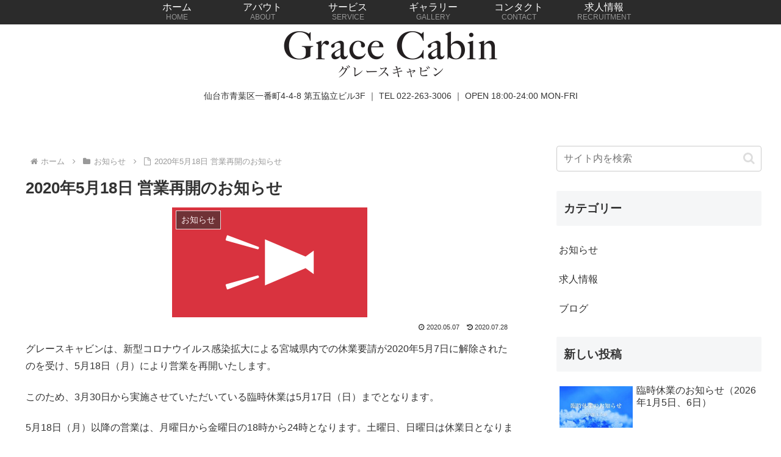

--- FILE ---
content_type: image/svg+xml
request_url: https://gracecabin.com/wp/wp-content/uploads/2020/04/banner_online_snack.svg
body_size: 12495
content:
<?xml version="1.0" encoding="utf-8"?>
<!-- Generator: Adobe Illustrator 24.1.0, SVG Export Plug-In . SVG Version: 6.00 Build 0)  -->
<svg version="1.1" xmlns="http://www.w3.org/2000/svg" xmlns:xlink="http://www.w3.org/1999/xlink" x="0px" y="0px"
	 viewBox="0 0 320 180" style="enable-background:new 0 0 320 180;" xml:space="preserve">
<style type="text/css">
	.st0{fill:#FFFFFF;}
</style>
<g id="Layer_2">
</g>
<g id="Layer_1">
	
		<image style="overflow:visible;" width="640" height="360" xlink:href="[data-uri]
EAMCAwYAABE8AAAfIwAAIxL/2wCEABALCwsMCxAMDBAXDw0PFxsUEBAUGx8XFxcXFx8eFxoaGhoX
Hh4jJSclIx4vLzMzLy9AQEBAQEBAQEBAQEBAQEABEQ8PERMRFRISFRQRFBEUGhQWFhQaJhoaHBoa
JjAjHh4eHiMwKy4nJycuKzU1MDA1NUBAP0BAQEBAQEBAQEBAQP/CABEIAWgCgAMBIgACEQEDEQH/
xACSAAADAQEBAAAAAAAAAAAAAAAAAQIDBAYBAQEBAQEBAAAAAAAAAAAAAAECAAMEBhAAAgICAwEA
AwEBAQAAAAAAAAERAhAhMRIDIDAiMhNBBBEAAAYBAwQCAwEAAAAAAAAAABAgAREhMEAxYVBBUZES
InGBAmASAAEEAwEBAQAAAAAAAAAAABEAMAEhECBAUDFw/9oADAMBAAIRAxEAAAD1ZB8P7rmErSKs
FWztOYbmgaiVbdbZlzk0hBqQyaSezke1OUFwhW5ezFYKkwAWCSWigcBJqlRVNy10cVMsbJTAwJOF
SyOXs0hyENaOKmWgwQJqmnsAwbAkA2ELOQO+kRplVDRVO41mUNkiJ2TVLTTiQaws7mqdzoElSDoQ
NBtKqKqmrBUmS0BhNbSwUA2JcrCc30ppYrTLaZGiZoTCWxyTWSalwm8oZsmzZTa2ljyJmKYTI0bC
acUmbCUunW8amqGqUouYpCmUllVvTF1XRWFxz1kASpZLyvFoQUIwAsuGlNM62ppzLEA1LURK0kbC
E0RedUNC3plcxbTmGLPbZZ2ZoNiWlpgEgKwAAe0A1Bmzc0SAGEStuWHIqy7+jSs6ArLfam5jmINs
ZtdOs0VsrZMVUVMvPTPaXQ0kLZ3OgSGe2ySw6mgoQAnLocFdLkNlcDqc57azcmi5tXScxUgGaHdv
XO5ljczCqFoza2pNtCKBk1hFTs2MAAym4VMFGjaMdpu+YddOpcIOl4dHPlJchiUXc65WawmYYmow
BoWwOthpkmOkNTpnbViUxZNbKbz2gC+lONSVQTM4b51cJl27zYboqOcNzsVN7IqQqoAJpKlSVU7B
DczjRF1ZDG7zskBhKqFTBQRsTSXnEdew1YPTLWYthEZzpNVkVNXTWkyqamFFTVU5DVeehIACjXCq
zcPp10vG5nSocxUEbIJvpe2OswxEypuFgbq5bvE1GsyTcBlpkr6dCz1mAT2GAAzagcyhrZZa5VQ0
1bGFMJgmlmZpVSB7GdJeda59OqZrtGlExSSmaEsqpFsTJaDZJmUOnFzUQghaw1mqwNMunR0t5IjT
LapkauoomtY0iJbkCRUlJ7KLec9Jh2spbCctVvzak6JXEJjAA2pAABtOdzVCBXSA0cUSCDEsVNvb
FZ6X0Mtcle+G5Ll5BZDackq7z02tNTCQlpzqAOpjNmbVxBVWnOzx0ir0qNJg5t+arKNGpexPOdcd
ZlxUADFIpLVy5lc/Rz3apFWINnWeoXcVHOxVMIFmhGAl5cs2zoa2BMy0loRsAtmKtuOlXXtoaEcs
FpFWRpe2L1naZozNTK6udJiVS2upUzss5CsgvolpjSKbqxBtRDMhpXpi8dTwfPlTga0IApQLYp2q
sUusRasqpnOblYuVVdDw0iNqwuY1iQAQo5S7EaTELaNmQ9pGNMSBpC3WdBz2ru9BOOcc+/PfW9eb
o2ty455om+gLRaYRzeV4tbGSXTKZqtmmChWrKczMaQubZVOdEGYU0OVi3BtSzrOllRzznWFzbVUn
ehK0l8+ecaZ30TWi5ohdHk86Vkydnlcy6VEvXO4hzSCHKqtGEys9M6pANGkak87qaoqFl4b51WW1
GyVZbUpKrXRPnyrNztGjpc8ejJrNNX0qszFvPQNSXHMTWYvPSq2Qc+WZeVVTdhlh1ZVeFzV9Nbz2
58Q0IjmnWb6DFi4Ms1Wd0vG8mmA0IFHNbVpFxz0rLWOdOSZ0kkFNFVoZgXmmoKsvSamMknVoM6dY
J20QbHPtjVoLqtaiufKoc7anOZ0wJvo3LUDTEuoB1FGqZWzabukyrnyeOkVWt4azLyrFqGHTrfTh
tz42KYhZUXcJRfSlNNay5mMmi+lJGxT1Jxe5MwI2035do52DmZpWEDHIHnOXNW9cdMWBEY3Cu6w0
mrinaw9lMc9Yz0667c28lNkc85hdOlyqUmmbN03VtNc+SjRGxTnp0KnpDne0BFPYM1rJIVIYT0Yd
OqqdF1GcuKy1zqtGKZjLXn6dUmX0smiYVS0ipXbTHo58mjOYkTvo9pqI0accpIGrJrapeWKi5aq0
5lxee2JWXXtVRexrjvMAyZ5MejDt6DfPXG8KOfLAb69yxzDLqYg0kI1yF1zlZQOqVpho6rnyzcwu
8wwuScmeqph6WaR5kxmLr20MlmpRVMT2ANmxkwaUaQWBMyXBjpMajnqs0aydHVc1z5vDaFxTOnW9
s758jHbBcm306pN7Lfm3maSROU7TfTM6KDjNCqirjbVLWIVNTAmbRNFVC2M4l5rppncw3DBSxpUt
cPPRTPOC6ddNefWYca47Yprp2SdLDt4zNM9lZuGJ0ZTLQbSq0WTVRHOaZ3dPNZtK8W8wOlxfPk83
Ls6CrbMw0yFVXLWTfnYPJq7nSXnXKTG+vLcQUS4hjWm/PrHPXNxMuVNW7jXFARGWHTj06y5KrVSB
bmgrTPSOYnO2Kl9Ot1jO3TnnO1S3Vq9FMBVTOU7w7LXNta5NApCrvbO450IJWG2VXmD6dKSA2jfK
IL5nVdFYaRDeQ7oyrIBBfSlUkqaTUttUKwFYGdErTigpbqY5mnfSmEzKap00k5xRLwZ3k1mOenWn
LxZWsc89uWttTC9ljrz307c6I58yc9ezvOjb0PnxVyw2lkc8FU9OrTNs50VW9Co5oSMsrx6dBy6t
pmEgy6VEtO5mFcKOTZtrbSWTMFCqHKlwLsRMy5CrdyE9BzBLqKa0acRNynaEwFGJV65Q6pgZqVeK
q1HPnZn06uXa5LacilbaGemyVLa9MHM9DyqYshBZm10JQN5tdzOJkmV06NA0AbNzqFPR8+OGd5dO
u14aTNZVmrqKWkg2oqnmQ0sKpq61Kjnjn0YVYwUQbAmoywVGcy4RdtmgYlQ0NabKRbPbB46jLOOc
yjr306Obp58njtiGCF27304dHPmYdGBMjV9HcINBMlo1CFqgzTGpuNMZzcVQG22BsGx0DbpnnmYc
pdOtEmaaelyntVQw3kmIZIrEOrTCdtoa2JE0CFYjbffn35cXy9HIo66Krlrfm2Saq3vzAdTxuIzh
x06MTaSo2VxG28Zm1SxTbAxvmwG872BozqHjXo5OnnyrO+cK2w22XP08zUoOnQqFnp24tY5XgTVt
Iq0SK6mtmkA2janIGolPNpJqiXs6l42yWZmS6vaa1jlguvDbKsy+lyjbXo49ojbnqMQNX0SaUTWR
DUaMNC2E5aAStoAaNtzEmW0L0ac+3PiT05k81Zu+2kp6XrgG2zrQnnnbGrKVZETgQqppJoc1tUyb
U5ezcmKcsNUlMNJNNo2pQbWS9gDY1zeN8YYCaaYnsAba64bc+c46Z1SBVQmKhrZpmyVLZJyommho
2YjZiYNy9m5MdEZuZHItaZbkzG8TK1nHbTMpoRKiEohNCYpIbJhmhGG5eG0BaAlMMqQVUCtgSMAE
GwwMwNhhtvkEc0BVCDKAVAbCBRhsINpAVIFAMlBgkNmBkAwwDJg5sCX1Bz53zASkF9JQNJAogySC
pgoBhoNmwMMMf//aAAgBAgABBQCBIjDxBJI1JGYI+UsQJYgnEfEDWEvtYef+YQ/hDY/lC4LZnCzJ
OXhDIEsNrCQ0NZaxGEOMwJEECw8JSR+F4ggUMac21lMbJGInDEkQPCINGhKRcv4eEQQQcfCzV7ki
SygkkZHxOKjysPFXhrHI/lsk5IGsLKwxzhPDJFh4rtwNDEsWwsSMXMJj1mcr5WFzI2kNzn/mZGIr
ppyWaFBAy2EMREiWLI4+Vx8yNQ6825S3AkPL0SJSRhD5ohs7FhYQymWPMZb18s7MXEwdpxEjjHIq
iUC2aWIw1J1ZBBBB1IgbENDQ0RiB6JINZaGz/tEWWxIekVR1FXHBIniViCCBsTw7DEMSIGiBjxGh
YeIKsdpFBA3IkpbKvEDy+BbTbK2GM7MT0Ko0VXwxrEYgiMPCQlio2MSOglGG4ORiWGtoaKrFxIWh
JECy3B2xZYeUPESV0NnY6yWWFXMlntPFm0dh2EyROR8FcVx/3FuUtjc4jCQpGLDLYrxZsS2NjZI9
iWGSRKggTHYW2kjqiPjtlnU6j0MryWKk4shITO8OSZHCJwjsLY5mMNieyyK84kTLWgVsNwSJyoOC
B8rkhMSEOsiWmJJDqpEWQkJDxV4gYxEHWRVxI2Kw+EsWxXKbnqh13Gqp4WWSckCs/h7cFVvDe3WT
q0VQpkaGPMiY3iq+GNi+JENEZ6DxuEjqxKMcEptbNIlEDWHUggggjSqyFl6OzFw0VQyMIQ25q5WW
0aYkNwIbw1KVHi5Xku3NZxGJglYYhuDsoblKhBGIGhIjHVMUEZtzRFrQ008OsjTlLWIkVVhpMUEY
gsmVW7c0xElq7ShQRiMRiCMKuJaas24WLVbdVH1GYx12WTTVm3BA6pnAtjEhIjEfEEEEEYakVUvi
0zXj8EfHVEFtJPUJnBAl8xlfhYufxORT9X4pz8L6/9oACAEDAAEFAIFUSw8KpJI1JBGIIw8pYgSG
hr7jTWEvuuLE4/5hDfwhj+ULgtmfmRD+EMSEhjawqjQ65a+ENLMCRBAuC2EpGo/GkQVSY05to5wm
NkoYicOBJMSY8waNCUi5fwyREEEHHws1cOSJLKGmSW4S+JxXmxGFyM2VZoay5xAsNknJA1hfLmLT
hPDZMiIHiu3A0MSxbCJJGLlpMajM5rhvCFhaaaY2kO0kY5RGJGIrppyWsisNJQMs9iGSkRKSEWQ5
XzXjDWZIh15vzVbgSGLD0SJSKoio+fNDcHYsLCHzTLHmCHhvXy+OzE9TB2kkiRwiSJFXaUKuyEsR
h1lOrIIIRB1R1gbENSOo6sSZBA9EkGsQNDZ/2i3dbEh6RVHVlamzhSJ4VqkkSQdUk2J4dh8rhtoS
11HUaGWxGiuLEyQVcDtIkiBuRJS2Vbx1GoIEW/kW02ylhltHZif6layNFVlliywliBKDgZwJSJYp
A2kMSOjK1jDaQtjQkMa3Ua3VOS8EFdCSIhLkgdoO5BdOR5S1ZYiSuhs7b6yXRIqnGGyzlpiLNoVp
LWE8VtKs9FcUTw1tYvppSyzTxBoSFMPlcrYy2KP9btirsbGxMakVcMkSlRAkJwOwlLSSOqIXx2y1
J1Oo9D5ryW2UJJSLoSFZn+m+yJkcImcI7icjmYEWYnD0WRXbJHYTLWgVsNwuwnK6ycED5qtiSYlA
h1bEoT2KsFqqRaV0JMSLYoxogZblEHWRU3MHaRsVhw0lGLclOSCrcuibdd9f1qnIsSPRLORrSsz/
AIaHtwVWxododqydWiicKU0NYeFxInpsgqvhkwJkZkQ0dcPZ/mNY20lJ0YqxjSG02lJKQrIVRqCR
1HU6kEDWlViqsvS7MqtNbqhkYQi1nNXrLaNNpDcCG4NFlKVG2lBcryej3ScRJBMJWRobFw3B3UNy
l57SIGQMSIw6pigjN+fNbtdppq2HWR1cpOMdZFVLDqmLqhrN0yi3bmmITLU3WsKCBkYjMDRWuxuy
dbtvqhKC9XNVH2vjrssrJqzbaIHVMnqVcpsSEhLEYjEEEEZakVEvi0zXj5X1AqpMtMK2oVjhJCyv
lYUDwxZZWZwvhYWHIp+WekRTlciwvr//2gAIAQEAAQUAVpxJaw2SThJsSj4bgmfhCeszhMWGxufl
L5s8LjNnBJVixyJP6kT1JOLCF8zmcL5Z1aO1kOzZJOJKqcoktdpy2JRhqSCIJO53xrCqRA3Yn5S+
GOwlPx2Q7jeEKwnPzKJkgaRx8Ny0JieJHacLKXzPxZfEFV+pycEl+aLeWt3aiRCWUvh6z1Z/36Xx
qbv9p+EhfK+FM2cHIkaOpCIYxCWar52c/DJyhfzyRGbc1+LMZG1+C3BTD/JcROFzhfgfMSQMXxZC
XwuPixVYeiSRk4RS24jDG4O02VhWQhvLFlk/FuCtofZYT+pJGxsbHwSSITlZn5YhYYuB4XyuPh8r
DeG3ENECQlIqJCG4HdFrNsTEVtvED4TEyRsTJy02OSCq+JO2WxPQ2Iu4rOIEJWQsNpFryJvM4WWL
j8Cfw3AmSdjtUfpVFeCvMFawh4uttECQhCIILYRLJZLFY7I7Sy381+Xx2Ox3kbFaHM4bVSEXqoRA
lGbDeFz8SSSNicfD2dRYSIw2Oz+XRFlDpdQ71Sq90wySC/MCRWsiojrAmJjcYVZGkNYVWxVLVOGr
1adpFIvhj5RBAxUY+yJ/Yu4rUXOJORraEhPLHnYyskjsLgX01v4g9VDxVQK5W8qCMX20sV4HxmB5
rXLLLaKrQyctwsJkSKiISLIfKtZDbYmVe8pir2arUjCZKGMjKq2Ko0NCtA7Cf0+cTm67VFWBknk3
NXi6lJDxSyiUN5gnbwtsjPotSUcos9Vepx6fC0iRs9FuCMLRRyiC/wCq83rCxPzWvxdR8JieIwyB
/DREORlaSVpAkIgaHhYSZ1Ei2E8J7+PTVZFZo/0sRIhElxnBTdllluCCDqypLFJdaVurXojurYn4
ggRGWpWFionhkD+b6q3mtoHfdGmkNj2WQxIRU4Gx/FVv493iSStxHdDsh3HimrfFuCCCVCsm0sWZ
ZCKkShfhfwkiPhjH8ej/AFyhIqiYGxMY0U4twtE4fxRby7Htt4bKaHckdhsqyCv9fF2IgZZiUFLu
HYbHwhP9khwQL8F/5ym8Jk5eFVkQcl6qH5rNfJH+dTj4kYm0JPE/ECqLWWxIaTd/NDZ5+fZ9aov5
qOBsQkJlFuCBjGmJQTIxebLJoVoeGNiF6CtLWyPuS/GVhfS4sxWSWPRb8l+2L85bOxVYeJwkxVGh
6Ex2Q7VG89d+f84u/wBhISZBR5eEh7GUWHstppsljeEVQhfbEhjSZAkQQmcfg83m7l+bixJ6Wlq2
GxsRR4bHhFauIP8Aj4s4GxIlNNkxjzti91VPbSPOsiLVlITGxtiJJEir1OLubJfCKiELDWEzsjsh
W1hrdOcW5+GxZV7C85T86lqQqXsWdmutiGKRkYo4O+5nKXVJkobLPUjqxWgtcV7MbkkUD9LobbEh
s8npDcVJO2O0HdCY2d4f+lR+yZBB1IHithMkqySRkkzitsaQ5YnDWxtIblySSNkiz51/YY5NKwkh
pDrBEDGNlPMVKlqwLTZImXvt2Kwxs9NFU2RlsmSB4TadfWx2bJE8dhsSJHYbGxCZVEFuXhCsxOBW
2vRD9Edh4mcKRVIGpEmnB1OjIG8pnYSPNQ0MZe0W87drJ4jTJHs86zYk/wCTIrSh3STvLqux1gdx
fs1Ug6lsJEjyjsSIdztJVYY/hHmQi63joNdTsdjsdhWEx4WxcrDQ+ZFiykfxWokQUsNouz1Z5Wiy
EOySkbJPPnDtCkTY/Vos3YkT1JZN2QiBjRGF4WY/JjTTVWNNEiHYbKKWjrqB1GjlqiQkhKGejx/2
VHpacSSSJisJi3hCz6FXtZtylivIiSYO1S9kWrZvrYo7pP2g7ux2GylExMkv6Kp2t6NedS9YTWGV
so7I7CKjYyCx4VxYvWUh0TF5Iv5wWqQVKsmRUsOjLo81sTJ1/oNyVUlkkWs/qRFBMWE9yNl3pcpp
4dklmqeLVUQxkSOg1BWsJjqmmyRMSg5x6LsvOkJ6x2ql80JJxZlmeT/VPFl+qsUwz0qPmomeaxJ6
opp2EWt1UiTYrdS10Ny/lFUcCYs9hsiW1IqtFnZClkklFiTumhlWMssNEl3+0iKWlESW5q0WLWVV
Zk/CRImJjY7DKX6usNDcjW/P+Rnq4qIqyn8zj0/ls/0H6VHfuV/qS21LOPjpZn+dkVQtKTySdiCC
CBoXDEi2m3iv84pwM7Q1ZMvaSrlNjL0siqkrTaoqkwO4x2aO9mWb+aedmOlsJEwN4RBS2huFtFLw
KyZb0qi9ne0Y8/NlYWHZIbd2/NjqNElXuC7hcYkk81IkJFqpJvCbq63bSwuRn/Mej2LmjzVwKD00
mtiqJObd0vO82u0q04p/IizhtkycC2OuIPKkvF64eF5WadHVyQVV2dYI2qJDSZenVxGPNTaM2X7V
r1R6LXpVIeKtlkQMgZ5fykJQr/zhHmIgdtq42VthsdJEhVIWHZofMwNyMSK1kSRZJq6as2ytoPO/
ZKkj/VWvNpwtjTFsdStSnGLfy81asrwQKsOqSTQl+x/2yTq0QeWnhiadk9M9Hq3IyrgmSxBxjzcN
REl7zhKWvMUp1ZZ6ZIhVkddfzZ3rFWU4xfnsdhsSkYlqBo/9C2JNnjR1faD0far5KogSk6irI0Vf
VrHpfKRXlI6j0q2x/wBeLvXJ0K0ZVOHZHp6CtB/s0P2HefhDYmRBAkKsHaw7MWPN/sWe5GxsSkos
+ihvHnbaQ0WctJQ+UpJ0xfzj/wBG7Qeem/VJ96svdQJFaOEhISGhodRSh2bykMqhEFyWKzJkTZa6
RXaulK2QNnp/P3EjEKonJ0FWB7OCPhXsJs7DsV/bFOMeq/UiStOpI2W5EhknIuGOx6Vs7dex1c28
7oUociqRBS9evLSy1hogggeilFHVCO49kYrRshHrTSu6js26MkaZf+fiCtHYdGhkFKNlq2QkJQmP
QlLVUOqLKGjgrdRa0tKWoRJ5/wA49nGFod20vQtcbEh4/wArxDq6XUWtUVlCL6fnVdYLUi1adi1O
uKVFU6tZYxKX1R1LrqMpdQ71iSScVrLw/wBk1uBs83qUe/wkdCqgvsgrUov1g6w2yYIkpTUIaPSm
uBskSk4Uiseb/WSWy9ZcdSHZ/wCbHl6Gecdz3jtLGedoHaqVrdn5XSHaqHtp9S9px5leC3I2SUri
D1WsLbahSLFP6wxtWbKdYrauPSyY8JCQkNDqdBlLrr2RZy/5Hs8xZZ6KGJSLRIvFR6U6Hn6QP2qU
9ExI9Hryx6/0Mef9bw22yDg2IQsMYkLRT0UP0Q7DY2VRXNtl1DkTHdsQhMp/WLPUwTIyWh+jHaRM
qk7WpXqkIqpH5l6tDQqjZwMXNOE8s9OBYThppr3soxTT/wBUXt2KXdX/AKqLNtz8PMD0JHQdRIWi
Sq7D8mOjqpEySRsndDgnPpwThEkwedtyMtCV6ppNzWtUvXzUPElWJMjFORoddnWBoaP+0eFoYz0f
zLWUhsjDE8pDQx4g4J3XDHobJPOewyyiyFUgaFVt1rA5JJGy9h4RJ5JQ4anrb/Rj9bHaU7JJXiyt
K9LJUazV7q9MQrQ5Gy7Fmy1WvZpQQNkl7JDcvFVLsoeKobKoSGh6wmJDeGhkHA8VZJMFmTir6tWT
TskrObVy1qiSUj4kktdIbkkiStkhuX5u1S3qS5ehuTtZDtaxBW1qJ3dmnI0Rit4K3JJFZjudhPNm
efA2P0cv0syX8JtG7NeKP8EelepJRkjZdiYlJ2HsZI0cDeUxOB3nCEoGxNodmxMqxPDcKtyS94X+
lh+lhtsTIkmMedJZB6tT2IF5yPzHXqN4TFaR5VhXJHYkkTJOxIm6n+1S/rP4PH+khns/2krYVx3G
5EjtByJkkHBYeKUdheVUelIylA3lJvCYrHctaRs7WOtn8ImBiZ5NYbhXtLPPmqRB6IeKV7OtUk6q
ytWHhHaBHLtXrict4VEXrH35uGrKL3SLWlySdiZEhskTORYbJGsecKrLcf8AUhvEklbdT+mvGzP8
2i8pySUiT05xXzbV6uri2K2aa9tenq7Yko91emz0cj5PF7WL2XZ4nQnhtsr5afki1IW2OlzdWmj0
efKi6+nnIvDVvOCYOw2N/FRuCRYTw2SMkaKXg7ov6ISGySfjxUsZ6ubJSf52IdT/AEG5ZMFLp1it
m0j1STJORoYtC9B+pa0nOE2nX3Rb2RIn8ITKbtj2Z4qWWqmrJ1tmnq6nn6dxHrZJSSNjZOETCnEk
4bGySRkjIF5ltE/XjZJyWskrOX4qbIsk1evW2GSeXokn60Re/Zz8QNkkiZyTmtNWpAmJ/NbQ63Vk
7JHpfs/F4Z6ubk5o7Jv2tDs2SSNkkiJgnM4kbzJIxMolLZ6Mkkp5J19PPq15WHV1JF62Ra7tjwf7
LHs/2w8PDeFlvDymc5pZNXt+omeCTPTzTVfBxfz6kisNyMTdWvapb1k/zsNNPCRwNjJJG8ImCRfE
5kbJJE8Sd2NtvHn61So1Yg94j4TadfdD9kdLMaa+XhLEk5f2mTnz9HR+fr2sj1aSJE8SSeax6pQJ
HA3icSNiJgbFiSfiSSScI7DZPz5enQf/AKFF7uz+UeSIPRLrl5X0/wAibTX/AKLxe7t8Up2LecI8
7wdj0umQLQ398DeF9ySSThsknE5RJP4KWhyj0uo/G/ySSJkk582utrJLz8uyt4qNiOBsn64G/wAU
kk4bGyRVbNokTw2T9VUtJR6VSaTf45/FXzdi3m6/bZJOE2htso06nql3Whv8Df4//9oACAECAgY/
AP1evIHkz6FdNb/eqkFWghocVNVw2yXD5EIQ8OOthwH2K9sojhL9ujW+IRw2hDVcRhGXTqI4Qq5b
8Gle0Of/2gAIAQMCBj8Ar8lGweHDTtM3wQ+FTddp6raGbwFe1dNZrT7xnekNRDQydaVs01WDve1Y
vcYLhwGKV6zzRiEI3vcZHBWbUYGC6UUNL4Qhg5Ooxev1F4quQIwoU+IUZjNIulfXrdGt4tU+I2EK
8jS82hDNqnjOhhGXTqI4Rx1GbRhDvpXtDn//2gAIAQEBBj8AOO/RIVHQ9x5xx/hp952fPGrgrTT6
pugT0uEz/hq3FnCb0V546JuPIZ0cojPZRmpEsqdfD4+NBDZdxPRuD5TaGxS6uSnBSaF6aBWWCnvi
hy4yToJTLnWedBOpcqK1tiZVat38apmRAlTYoROtfVMiRWg56DAo/sKXQvJZS3opfYbCf5RJTob1
v4NlTj3G+Bz2xS5u2vhfDaKTkvi/6KRJS/6Ke+CUP0DyPt6Gwn+fWbnBQ4PkbizjwvhPgQ3vQxoP
wh0cJ+3rSyxWqVRjpd76KfOCfCeTkqHI40M9Fs7Nh+TkSqSkpxwwt4G4h8sMV6WQ2WrEuX2aRs4l
/R/J/SIKkQ+H5ejnwewrbC+slzkqwX+kUfKHbIxuUnKJ9HI/JuVC9FQ3KXOTrC6mY+cvCHgMtk/b
2KFi8t9srYKRLpocluqe2H4lyXA3FuJOXO3FJtEnJyctljDRfbfsHlLsi0S+zHPdE7CHPc+S4W7H
Io4EuJdb4rPlMFSJ7CidjjuVh3KhZQ6nRLHwpz/KHOPKbTHk4YoG6r2ORvjY2c+Sdk2jg4bQULG4
j+feKHTQ3xcHPZzjzhY48FIaBMiGOmyQiEWUhnRPfHIh8O45xzjoTA5EMJdk3kl91z2KRAl0OvhF
tjs4SyLXDluKtyruJ7uTtoIfDCGkuMMubitDuVDcQlibycONyhynQxhcrDsxRig+S4xfZ7HBvBvh
l8t4pxOihZtKaRDDnIziWHx7nJSJFMJfDzgrTx3HIjuOR8mrJDYo03OBjdk0qE/LuIcqG4kSJ5Es
Hbu+pjRc4ZKxOOUUNpYQzWLEsVCypxbyLwVorKtRTi3VBc4Jc+Sll3oK1fBSy6XuJwOb4IKxGnoW
JVGnvDaLYR20UlYooYrKDkfXcXijHew3ENgk48CGHkeFTvgk6OWFiP5wMhyhw7Jco119ysO5wIT8
XG6pTLIsS2GxwHN0ywjVy4ruVluLcn1kuKaxapYXQj+dyvW2cOJXLCx9bcS4vUxhnLzpuBQtbuT6
mWK0T2EsVlDdMhugz/XofWn6SzFI26FbhoKu+l//2Q==" transform="matrix(0.5 0 0 0.5 0 0)">
	</image>
	<g>
		<path class="st0" d="M37.254,56.655c1.901,2.539,2.852,5.788,2.852,9.746c0,4.284-1.087,7.845-3.262,10.684
			c-2.552,3.333-6.191,5-10.918,5c-4.414,0-7.884-1.458-10.41-4.375c-2.253-2.812-3.379-6.367-3.379-10.664
			c0-3.88,0.963-7.2,2.891-9.961c2.474-3.542,6.133-5.312,10.977-5.312C31.069,51.772,34.819,53.4,37.254,56.655z M33.826,74.943
			c1.53-2.457,2.295-5.281,2.295-8.474c0-3.375-0.882-6.092-2.646-8.151c-1.765-2.059-4.177-3.089-7.236-3.089
			c-2.969,0-5.391,1.02-7.266,3.06c-1.875,2.039-2.812,5.046-2.812,9.021c0,3.18,0.804,5.861,2.412,8.043
			c1.608,2.183,4.215,3.274,7.822,3.274C29.819,78.628,32.296,77.4,33.826,74.943z"/>
		<path class="st0" d="M44.734,52.554h4.579l14.308,23.182V52.554h3.711v28.691h-4.366L48.445,58.091v23.154h-3.711V52.554z"/>
		<path class="st0" d="M73.621,52.554h3.887v25.273h14.395v3.418H73.621V52.554z"/>
		<path class="st0" d="M96.746,52.554h3.926v28.691h-3.926V52.554z"/>
		<path class="st0" d="M106.98,52.554h4.579l14.308,23.182V52.554h3.711v28.691h-4.366l-14.521-23.154v23.154h-3.711V52.554z"/>
		<path class="st0" d="M136.238,52.554h20.82v3.516h-17.031v8.711h15.742v3.32h-15.742v9.727h17.324v3.418h-21.113V52.554z"/>
		<path class="st0" d="M176.199,71.987c0.088,1.628,0.458,2.949,1.11,3.965c1.242,1.901,3.431,2.852,6.566,2.852
			c1.405,0,2.684-0.208,3.838-0.625c2.233-0.807,3.349-2.252,3.349-4.336c0-1.562-0.473-2.676-1.419-3.34
			c-0.959-0.651-2.46-1.217-4.503-1.699l-3.765-0.879c-2.46-0.573-4.2-1.204-5.222-1.895c-1.766-1.198-2.649-2.988-2.649-5.371
			c0-2.578,0.868-4.694,2.604-6.348c1.736-1.653,4.194-2.48,7.375-2.48c2.927,0,5.413,0.726,7.46,2.178
			c2.046,1.452,3.069,3.773,3.069,6.963h-3.652c-0.188-1.536-0.587-2.715-1.198-3.535c-1.136-1.497-3.065-2.246-5.786-2.246
			c-2.197,0-3.777,0.482-4.738,1.445c-0.961,0.964-1.441,2.083-1.441,3.359c0,1.406,0.567,2.435,1.703,3.086
			c0.744,0.417,2.429,0.938,5.053,1.562l3.898,0.918c1.88,0.443,3.331,1.048,4.353,1.816c1.766,1.341,2.649,3.288,2.649,5.84
			c0,3.177-1.127,5.449-3.381,6.816c-2.254,1.367-4.873,2.051-7.857,2.051c-3.479,0-6.203-0.911-8.171-2.734
			c-1.969-1.81-2.934-4.264-2.895-7.363H176.199z"/>
		<path class="st0" d="M200.34,52.554h4.579l14.308,23.182V52.554h3.711v28.691h-4.366l-14.521-23.154v23.154h-3.711V52.554z"/>
		<path class="st0" d="M237.566,52.554h4.395l10.41,28.691h-4.258l-2.91-8.594h-11.348l-3.105,8.594h-3.984L237.566,52.554z
			 M243.953,69.487l-4.355-12.676l-4.629,12.676H243.953z"/>
		<path class="st0" d="M276.199,54.644c1.981,1.914,3.082,4.089,3.301,6.523h-3.789c-0.422-1.849-1.263-3.313-2.522-4.395
			c-1.26-1.081-3.027-1.621-5.304-1.621c-2.774,0-5.016,0.994-6.723,2.981s-2.561,5.034-2.561,9.139
			c0,3.362,0.771,6.089,2.312,8.181c1.541,2.092,3.84,3.137,6.897,3.137c2.813,0,4.956-1.1,6.427-3.301
			c0.78-1.159,1.362-2.682,1.746-4.57h3.789c-0.335,3.021-1.441,5.554-3.32,7.598c-2.253,2.461-5.29,3.691-9.113,3.691
			c-3.295,0-6.062-1.01-8.302-3.029c-2.947-2.671-4.421-6.794-4.421-12.372c0-4.234,1.106-7.707,3.32-10.417
			c2.394-2.944,5.694-4.417,9.903-4.417C271.431,51.772,274.218,52.729,276.199,54.644z"/>
		<path class="st0" d="M284.793,52.554h3.789v14.043l14.354-14.043h5.434l-12.26,11.579l12.514,17.112h-5.086l-10.279-14.417
			l-4.677,4.417v10h-3.789V52.554z"/>
		<path class="st0" d="M48.543,109.772c-0.41-0.95-0.615-1.868-0.615-2.754c0-1.849,0.623-3.382,1.87-4.6
			c1.246-1.217,2.915-1.826,5.004-1.826c1.986,0,3.538,0.566,4.654,1.698c1.116,1.132,1.675,2.486,1.675,4.061
			c0,1.835-0.577,3.442-1.73,4.822c-0.674,0.807-1.802,1.738-3.383,2.792l5.211,6.256c0.345-1.041,0.585-1.818,0.72-2.333
			c0.134-0.514,0.272-1.233,0.413-2.158h3.34c-0.22,1.836-0.661,3.597-1.322,5.283c-0.661,1.687-0.991,2.366-0.991,2.038
			l5.085,6.194H63.95l-2.684-3.281c-1.064,1.159-2.037,2.005-2.919,2.539c-1.544,0.938-3.321,1.406-5.332,1.406
			c-2.972,0-5.132-0.804-6.481-2.412c-1.35-1.608-2.024-3.421-2.024-5.439c0-2.174,0.655-3.991,1.967-5.449
			c0.805-0.885,2.304-1.992,4.498-3.32C49.764,111.895,48.953,110.723,48.543,109.772z M56.988,125.827
			c1.037-0.664,1.834-1.406,2.391-2.227l-6.461-7.91c-1.825,1.224-3.016,2.162-3.573,2.812c-0.854,0.977-1.281,2.168-1.281,3.574
			c0,1.523,0.554,2.695,1.662,3.516s2.291,1.23,3.548,1.23C54.713,126.823,55.951,126.491,56.988,125.827z M56.711,109.565
			c0.758-0.884,1.138-1.865,1.138-2.943c0-0.845-0.278-1.572-0.835-2.184c-0.557-0.61-1.307-0.916-2.252-0.916
			c-1.437,0-2.434,0.481-2.99,1.442c-0.285,0.494-0.427,1.034-0.427,1.618c0,0.793,0.219,1.553,0.655,2.281
			c0.438,0.728,1.165,1.67,2.183,2.827C55.406,110.819,56.248,110.111,56.711,109.565z"/>
		<path class="st0" d="M103.768,100.554v3.418H94.1v25.273h-3.926v-25.273h-9.668v-3.418H103.768z"/>
		<path class="st0" d="M112.732,100.554h4.395l10.41,28.691h-4.258l-2.91-8.594h-11.348l-3.105,8.594h-3.984L112.732,100.554z
			 M119.119,117.487l-4.355-12.676l-4.629,12.676H119.119z"/>
		<path class="st0" d="M131.072,100.554h3.789v14.043l14.354-14.043h5.433l-12.259,11.579l12.513,17.112h-5.086l-10.279-14.417
			l-4.676,4.417v10h-3.789V100.554z"/>
		<path class="st0" d="M158.123,100.554h20.82v3.516h-17.031v8.711h15.742v3.32h-15.742v9.727h17.324v3.418h-21.113V100.554z"/>
		<path class="st0" d="M219.178,104.655c1.901,2.539,2.852,5.788,2.852,9.746c0,4.284-1.087,7.845-3.262,10.684
			c-2.552,3.333-6.191,5-10.918,5c-4.414,0-7.884-1.458-10.41-4.375c-2.253-2.812-3.379-6.367-3.379-10.664
			c0-3.88,0.963-7.2,2.891-9.961c2.474-3.542,6.133-5.312,10.977-5.312C212.993,99.772,216.743,101.4,219.178,104.655z
			 M215.75,122.943c1.53-2.457,2.295-5.281,2.295-8.474c0-3.375-0.882-6.092-2.646-8.151c-1.765-2.059-4.177-3.089-7.236-3.089
			c-2.969,0-5.391,1.02-7.266,3.06c-1.875,2.039-2.812,5.046-2.812,9.021c0,3.18,0.804,5.861,2.412,8.043
			c1.608,2.183,4.216,3.274,7.822,3.274C211.743,126.628,214.22,125.4,215.75,122.943z"/>
		<path class="st0" d="M230.857,100.554v17.734c0,2.083,0.394,3.815,1.182,5.195c1.168,2.083,3.137,3.125,5.906,3.125
			c3.32,0,5.577-1.126,6.771-3.379c0.644-1.224,0.965-2.871,0.965-4.941v-17.734h3.926v16.113c0,3.529-0.477,6.244-1.431,8.145
			c-1.751,3.464-5.057,5.195-9.917,5.195s-8.159-1.731-9.897-5.195c-0.954-1.901-1.431-4.616-1.431-8.145v-16.113H230.857z"/>
		<path class="st0" d="M276.404,100.554v3.418h-9.668v25.273h-3.926v-25.273h-9.668v-3.418H276.404z"/>
	</g>
</g>
</svg>


--- FILE ---
content_type: image/svg+xml
request_url: https://gracecabin.com/wp/wp-content/uploads/2020/03/banner_information.svg
body_size: 565
content:
<?xml version="1.0" encoding="utf-8"?>
<!-- Generator: Adobe Illustrator 23.1.1, SVG Export Plug-In . SVG Version: 6.00 Build 0)  -->
<svg version="1.1" xmlns="http://www.w3.org/2000/svg" xmlns:xlink="http://www.w3.org/1999/xlink" x="0px" y="0px"
	 viewBox="0 0 320 180" style="enable-background:new 0 0 320 180;" xml:space="preserve">
<style type="text/css">
	.st0{fill:#D9333F;}
	.st1{fill:#FFFFFF;}
</style>
<g id="Layer_3">
</g>
<g id="Layer_1">
	<rect class="st0" width="320" height="180"/>
</g>
<g id="Layer_2">
	<g>
		<polygon class="st1" points="218.854,80.38 152.249,52.257 152.249,127.744 218.854,99.622 232.176,109.242 232.176,70.758 		"/>
		<path class="st1" d="M142.404,66.634c0.303-0.885-0.161-1.892-1.032-2.234L91.499,45.656c-0.741-0.29-1.537,0.094-1.768,0.855
			l-1.846,6.058c-0.232,0.76,0.21,1.548,0.98,1.748l51.124,14.121c0.906,0.234,1.896-0.296,2.199-1.182L142.404,66.634z"/>
		<path class="st1" d="M142.404,113.367c0.303,0.885-0.161,1.891-1.032,2.234l-49.873,18.742c-0.741,0.291-1.537-0.094-1.768-0.855
			l-1.846-6.057c-0.232-0.762,0.21-1.549,0.98-1.749l51.124-14.12c0.906-0.236,1.896,0.296,2.199,1.183L142.404,113.367z"/>
	</g>
</g>
</svg>
